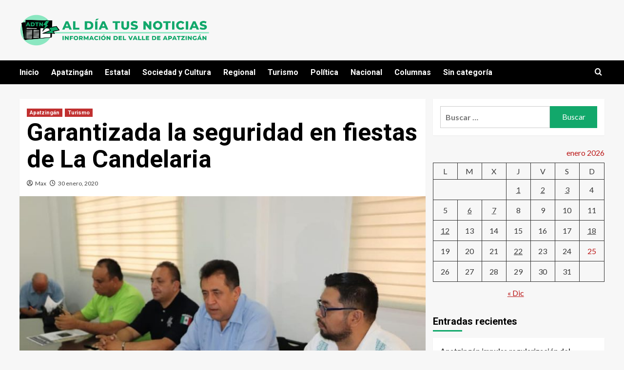

--- FILE ---
content_type: text/html; charset=UTF-8
request_url: https://aldiatusnoticias.com.mx/garantizada-la-seguridad-en-fiestas-de-la-candelaria/
body_size: 92288
content:
<!doctype html>
<html lang="es">

<head>
    <meta charset="UTF-8">
    <meta name="viewport" content="width=device-width, initial-scale=1">
    <link rel="profile" href="http://gmpg.org/xfn/11">
    <title>Garantizada la seguridad en fiestas de La Candelaria &#8211; Al Día Tus Noticias</title>
<meta name='robots' content='max-image-preview:large' />
<link rel='preload' href='https://fonts.googleapis.com/css?family=Source%2BSans%2BPro%3A400%2C700%7CLato%3A400%2C700&#038;subset=latin&#038;display=swap' as='style' onload="this.onload=null;this.rel='stylesheet'" type='text/css' media='all' crossorigin='anonymous'>
<link rel='preconnect' href='https://fonts.googleapis.com' crossorigin='anonymous'>
<link rel='preconnect' href='https://fonts.gstatic.com' crossorigin='anonymous'>
<link rel='dns-prefetch' href='//fonts.googleapis.com' />
<link rel='preconnect' href='https://fonts.googleapis.com' />
<link rel='preconnect' href='https://fonts.gstatic.com' />
<link rel="alternate" type="application/rss+xml" title="Al Día Tus Noticias &raquo; Feed" href="https://aldiatusnoticias.com.mx/feed/" />
<link rel="alternate" type="application/rss+xml" title="Al Día Tus Noticias &raquo; Feed de los comentarios" href="https://aldiatusnoticias.com.mx/comments/feed/" />
<script type="text/javascript">
/* <![CDATA[ */
window._wpemojiSettings = {"baseUrl":"https:\/\/s.w.org\/images\/core\/emoji\/14.0.0\/72x72\/","ext":".png","svgUrl":"https:\/\/s.w.org\/images\/core\/emoji\/14.0.0\/svg\/","svgExt":".svg","source":{"concatemoji":"https:\/\/aldiatusnoticias.com.mx\/wp-includes\/js\/wp-emoji-release.min.js?ver=6.4.7"}};
/*! This file is auto-generated */
!function(i,n){var o,s,e;function c(e){try{var t={supportTests:e,timestamp:(new Date).valueOf()};sessionStorage.setItem(o,JSON.stringify(t))}catch(e){}}function p(e,t,n){e.clearRect(0,0,e.canvas.width,e.canvas.height),e.fillText(t,0,0);var t=new Uint32Array(e.getImageData(0,0,e.canvas.width,e.canvas.height).data),r=(e.clearRect(0,0,e.canvas.width,e.canvas.height),e.fillText(n,0,0),new Uint32Array(e.getImageData(0,0,e.canvas.width,e.canvas.height).data));return t.every(function(e,t){return e===r[t]})}function u(e,t,n){switch(t){case"flag":return n(e,"\ud83c\udff3\ufe0f\u200d\u26a7\ufe0f","\ud83c\udff3\ufe0f\u200b\u26a7\ufe0f")?!1:!n(e,"\ud83c\uddfa\ud83c\uddf3","\ud83c\uddfa\u200b\ud83c\uddf3")&&!n(e,"\ud83c\udff4\udb40\udc67\udb40\udc62\udb40\udc65\udb40\udc6e\udb40\udc67\udb40\udc7f","\ud83c\udff4\u200b\udb40\udc67\u200b\udb40\udc62\u200b\udb40\udc65\u200b\udb40\udc6e\u200b\udb40\udc67\u200b\udb40\udc7f");case"emoji":return!n(e,"\ud83e\udef1\ud83c\udffb\u200d\ud83e\udef2\ud83c\udfff","\ud83e\udef1\ud83c\udffb\u200b\ud83e\udef2\ud83c\udfff")}return!1}function f(e,t,n){var r="undefined"!=typeof WorkerGlobalScope&&self instanceof WorkerGlobalScope?new OffscreenCanvas(300,150):i.createElement("canvas"),a=r.getContext("2d",{willReadFrequently:!0}),o=(a.textBaseline="top",a.font="600 32px Arial",{});return e.forEach(function(e){o[e]=t(a,e,n)}),o}function t(e){var t=i.createElement("script");t.src=e,t.defer=!0,i.head.appendChild(t)}"undefined"!=typeof Promise&&(o="wpEmojiSettingsSupports",s=["flag","emoji"],n.supports={everything:!0,everythingExceptFlag:!0},e=new Promise(function(e){i.addEventListener("DOMContentLoaded",e,{once:!0})}),new Promise(function(t){var n=function(){try{var e=JSON.parse(sessionStorage.getItem(o));if("object"==typeof e&&"number"==typeof e.timestamp&&(new Date).valueOf()<e.timestamp+604800&&"object"==typeof e.supportTests)return e.supportTests}catch(e){}return null}();if(!n){if("undefined"!=typeof Worker&&"undefined"!=typeof OffscreenCanvas&&"undefined"!=typeof URL&&URL.createObjectURL&&"undefined"!=typeof Blob)try{var e="postMessage("+f.toString()+"("+[JSON.stringify(s),u.toString(),p.toString()].join(",")+"));",r=new Blob([e],{type:"text/javascript"}),a=new Worker(URL.createObjectURL(r),{name:"wpTestEmojiSupports"});return void(a.onmessage=function(e){c(n=e.data),a.terminate(),t(n)})}catch(e){}c(n=f(s,u,p))}t(n)}).then(function(e){for(var t in e)n.supports[t]=e[t],n.supports.everything=n.supports.everything&&n.supports[t],"flag"!==t&&(n.supports.everythingExceptFlag=n.supports.everythingExceptFlag&&n.supports[t]);n.supports.everythingExceptFlag=n.supports.everythingExceptFlag&&!n.supports.flag,n.DOMReady=!1,n.readyCallback=function(){n.DOMReady=!0}}).then(function(){return e}).then(function(){var e;n.supports.everything||(n.readyCallback(),(e=n.source||{}).concatemoji?t(e.concatemoji):e.wpemoji&&e.twemoji&&(t(e.twemoji),t(e.wpemoji)))}))}((window,document),window._wpemojiSettings);
/* ]]> */
</script>
<style id='wp-emoji-styles-inline-css' type='text/css'>

	img.wp-smiley, img.emoji {
		display: inline !important;
		border: none !important;
		box-shadow: none !important;
		height: 1em !important;
		width: 1em !important;
		margin: 0 0.07em !important;
		vertical-align: -0.1em !important;
		background: none !important;
		padding: 0 !important;
	}
</style>
<link rel='stylesheet' id='wp-block-library-css' href='https://aldiatusnoticias.com.mx/wp-includes/css/dist/block-library/style.min.css?ver=6.4.7' type='text/css' media='all' />
<style id='wp-block-library-theme-inline-css' type='text/css'>
.wp-block-audio figcaption{color:#555;font-size:13px;text-align:center}.is-dark-theme .wp-block-audio figcaption{color:hsla(0,0%,100%,.65)}.wp-block-audio{margin:0 0 1em}.wp-block-code{border:1px solid #ccc;border-radius:4px;font-family:Menlo,Consolas,monaco,monospace;padding:.8em 1em}.wp-block-embed figcaption{color:#555;font-size:13px;text-align:center}.is-dark-theme .wp-block-embed figcaption{color:hsla(0,0%,100%,.65)}.wp-block-embed{margin:0 0 1em}.blocks-gallery-caption{color:#555;font-size:13px;text-align:center}.is-dark-theme .blocks-gallery-caption{color:hsla(0,0%,100%,.65)}.wp-block-image figcaption{color:#555;font-size:13px;text-align:center}.is-dark-theme .wp-block-image figcaption{color:hsla(0,0%,100%,.65)}.wp-block-image{margin:0 0 1em}.wp-block-pullquote{border-bottom:4px solid;border-top:4px solid;color:currentColor;margin-bottom:1.75em}.wp-block-pullquote cite,.wp-block-pullquote footer,.wp-block-pullquote__citation{color:currentColor;font-size:.8125em;font-style:normal;text-transform:uppercase}.wp-block-quote{border-left:.25em solid;margin:0 0 1.75em;padding-left:1em}.wp-block-quote cite,.wp-block-quote footer{color:currentColor;font-size:.8125em;font-style:normal;position:relative}.wp-block-quote.has-text-align-right{border-left:none;border-right:.25em solid;padding-left:0;padding-right:1em}.wp-block-quote.has-text-align-center{border:none;padding-left:0}.wp-block-quote.is-large,.wp-block-quote.is-style-large,.wp-block-quote.is-style-plain{border:none}.wp-block-search .wp-block-search__label{font-weight:700}.wp-block-search__button{border:1px solid #ccc;padding:.375em .625em}:where(.wp-block-group.has-background){padding:1.25em 2.375em}.wp-block-separator.has-css-opacity{opacity:.4}.wp-block-separator{border:none;border-bottom:2px solid;margin-left:auto;margin-right:auto}.wp-block-separator.has-alpha-channel-opacity{opacity:1}.wp-block-separator:not(.is-style-wide):not(.is-style-dots){width:100px}.wp-block-separator.has-background:not(.is-style-dots){border-bottom:none;height:1px}.wp-block-separator.has-background:not(.is-style-wide):not(.is-style-dots){height:2px}.wp-block-table{margin:0 0 1em}.wp-block-table td,.wp-block-table th{word-break:normal}.wp-block-table figcaption{color:#555;font-size:13px;text-align:center}.is-dark-theme .wp-block-table figcaption{color:hsla(0,0%,100%,.65)}.wp-block-video figcaption{color:#555;font-size:13px;text-align:center}.is-dark-theme .wp-block-video figcaption{color:hsla(0,0%,100%,.65)}.wp-block-video{margin:0 0 1em}.wp-block-template-part.has-background{margin-bottom:0;margin-top:0;padding:1.25em 2.375em}
</style>
<style id='global-styles-inline-css' type='text/css'>
body{--wp--preset--color--black: #000000;--wp--preset--color--cyan-bluish-gray: #abb8c3;--wp--preset--color--white: #ffffff;--wp--preset--color--pale-pink: #f78da7;--wp--preset--color--vivid-red: #cf2e2e;--wp--preset--color--luminous-vivid-orange: #ff6900;--wp--preset--color--luminous-vivid-amber: #fcb900;--wp--preset--color--light-green-cyan: #7bdcb5;--wp--preset--color--vivid-green-cyan: #00d084;--wp--preset--color--pale-cyan-blue: #8ed1fc;--wp--preset--color--vivid-cyan-blue: #0693e3;--wp--preset--color--vivid-purple: #9b51e0;--wp--preset--gradient--vivid-cyan-blue-to-vivid-purple: linear-gradient(135deg,rgba(6,147,227,1) 0%,rgb(155,81,224) 100%);--wp--preset--gradient--light-green-cyan-to-vivid-green-cyan: linear-gradient(135deg,rgb(122,220,180) 0%,rgb(0,208,130) 100%);--wp--preset--gradient--luminous-vivid-amber-to-luminous-vivid-orange: linear-gradient(135deg,rgba(252,185,0,1) 0%,rgba(255,105,0,1) 100%);--wp--preset--gradient--luminous-vivid-orange-to-vivid-red: linear-gradient(135deg,rgba(255,105,0,1) 0%,rgb(207,46,46) 100%);--wp--preset--gradient--very-light-gray-to-cyan-bluish-gray: linear-gradient(135deg,rgb(238,238,238) 0%,rgb(169,184,195) 100%);--wp--preset--gradient--cool-to-warm-spectrum: linear-gradient(135deg,rgb(74,234,220) 0%,rgb(151,120,209) 20%,rgb(207,42,186) 40%,rgb(238,44,130) 60%,rgb(251,105,98) 80%,rgb(254,248,76) 100%);--wp--preset--gradient--blush-light-purple: linear-gradient(135deg,rgb(255,206,236) 0%,rgb(152,150,240) 100%);--wp--preset--gradient--blush-bordeaux: linear-gradient(135deg,rgb(254,205,165) 0%,rgb(254,45,45) 50%,rgb(107,0,62) 100%);--wp--preset--gradient--luminous-dusk: linear-gradient(135deg,rgb(255,203,112) 0%,rgb(199,81,192) 50%,rgb(65,88,208) 100%);--wp--preset--gradient--pale-ocean: linear-gradient(135deg,rgb(255,245,203) 0%,rgb(182,227,212) 50%,rgb(51,167,181) 100%);--wp--preset--gradient--electric-grass: linear-gradient(135deg,rgb(202,248,128) 0%,rgb(113,206,126) 100%);--wp--preset--gradient--midnight: linear-gradient(135deg,rgb(2,3,129) 0%,rgb(40,116,252) 100%);--wp--preset--font-size--small: 13px;--wp--preset--font-size--medium: 20px;--wp--preset--font-size--large: 36px;--wp--preset--font-size--x-large: 42px;--wp--preset--spacing--20: 0.44rem;--wp--preset--spacing--30: 0.67rem;--wp--preset--spacing--40: 1rem;--wp--preset--spacing--50: 1.5rem;--wp--preset--spacing--60: 2.25rem;--wp--preset--spacing--70: 3.38rem;--wp--preset--spacing--80: 5.06rem;--wp--preset--shadow--natural: 6px 6px 9px rgba(0, 0, 0, 0.2);--wp--preset--shadow--deep: 12px 12px 50px rgba(0, 0, 0, 0.4);--wp--preset--shadow--sharp: 6px 6px 0px rgba(0, 0, 0, 0.2);--wp--preset--shadow--outlined: 6px 6px 0px -3px rgba(255, 255, 255, 1), 6px 6px rgba(0, 0, 0, 1);--wp--preset--shadow--crisp: 6px 6px 0px rgba(0, 0, 0, 1);}body { margin: 0;--wp--style--global--content-size: 740px;--wp--style--global--wide-size: 1200px; }.wp-site-blocks > .alignleft { float: left; margin-right: 2em; }.wp-site-blocks > .alignright { float: right; margin-left: 2em; }.wp-site-blocks > .aligncenter { justify-content: center; margin-left: auto; margin-right: auto; }:where(.wp-site-blocks) > * { margin-block-start: 24px; margin-block-end: 0; }:where(.wp-site-blocks) > :first-child:first-child { margin-block-start: 0; }:where(.wp-site-blocks) > :last-child:last-child { margin-block-end: 0; }body { --wp--style--block-gap: 24px; }:where(body .is-layout-flow)  > :first-child:first-child{margin-block-start: 0;}:where(body .is-layout-flow)  > :last-child:last-child{margin-block-end: 0;}:where(body .is-layout-flow)  > *{margin-block-start: 24px;margin-block-end: 0;}:where(body .is-layout-constrained)  > :first-child:first-child{margin-block-start: 0;}:where(body .is-layout-constrained)  > :last-child:last-child{margin-block-end: 0;}:where(body .is-layout-constrained)  > *{margin-block-start: 24px;margin-block-end: 0;}:where(body .is-layout-flex) {gap: 24px;}:where(body .is-layout-grid) {gap: 24px;}body .is-layout-flow > .alignleft{float: left;margin-inline-start: 0;margin-inline-end: 2em;}body .is-layout-flow > .alignright{float: right;margin-inline-start: 2em;margin-inline-end: 0;}body .is-layout-flow > .aligncenter{margin-left: auto !important;margin-right: auto !important;}body .is-layout-constrained > .alignleft{float: left;margin-inline-start: 0;margin-inline-end: 2em;}body .is-layout-constrained > .alignright{float: right;margin-inline-start: 2em;margin-inline-end: 0;}body .is-layout-constrained > .aligncenter{margin-left: auto !important;margin-right: auto !important;}body .is-layout-constrained > :where(:not(.alignleft):not(.alignright):not(.alignfull)){max-width: var(--wp--style--global--content-size);margin-left: auto !important;margin-right: auto !important;}body .is-layout-constrained > .alignwide{max-width: var(--wp--style--global--wide-size);}body .is-layout-flex{display: flex;}body .is-layout-flex{flex-wrap: wrap;align-items: center;}body .is-layout-flex > *{margin: 0;}body .is-layout-grid{display: grid;}body .is-layout-grid > *{margin: 0;}body{padding-top: 0px;padding-right: 0px;padding-bottom: 0px;padding-left: 0px;}a:where(:not(.wp-element-button)){text-decoration: none;}.wp-element-button, .wp-block-button__link{background-color: #32373c;border-width: 0;color: #fff;font-family: inherit;font-size: inherit;line-height: inherit;padding: calc(0.667em + 2px) calc(1.333em + 2px);text-decoration: none;}.has-black-color{color: var(--wp--preset--color--black) !important;}.has-cyan-bluish-gray-color{color: var(--wp--preset--color--cyan-bluish-gray) !important;}.has-white-color{color: var(--wp--preset--color--white) !important;}.has-pale-pink-color{color: var(--wp--preset--color--pale-pink) !important;}.has-vivid-red-color{color: var(--wp--preset--color--vivid-red) !important;}.has-luminous-vivid-orange-color{color: var(--wp--preset--color--luminous-vivid-orange) !important;}.has-luminous-vivid-amber-color{color: var(--wp--preset--color--luminous-vivid-amber) !important;}.has-light-green-cyan-color{color: var(--wp--preset--color--light-green-cyan) !important;}.has-vivid-green-cyan-color{color: var(--wp--preset--color--vivid-green-cyan) !important;}.has-pale-cyan-blue-color{color: var(--wp--preset--color--pale-cyan-blue) !important;}.has-vivid-cyan-blue-color{color: var(--wp--preset--color--vivid-cyan-blue) !important;}.has-vivid-purple-color{color: var(--wp--preset--color--vivid-purple) !important;}.has-black-background-color{background-color: var(--wp--preset--color--black) !important;}.has-cyan-bluish-gray-background-color{background-color: var(--wp--preset--color--cyan-bluish-gray) !important;}.has-white-background-color{background-color: var(--wp--preset--color--white) !important;}.has-pale-pink-background-color{background-color: var(--wp--preset--color--pale-pink) !important;}.has-vivid-red-background-color{background-color: var(--wp--preset--color--vivid-red) !important;}.has-luminous-vivid-orange-background-color{background-color: var(--wp--preset--color--luminous-vivid-orange) !important;}.has-luminous-vivid-amber-background-color{background-color: var(--wp--preset--color--luminous-vivid-amber) !important;}.has-light-green-cyan-background-color{background-color: var(--wp--preset--color--light-green-cyan) !important;}.has-vivid-green-cyan-background-color{background-color: var(--wp--preset--color--vivid-green-cyan) !important;}.has-pale-cyan-blue-background-color{background-color: var(--wp--preset--color--pale-cyan-blue) !important;}.has-vivid-cyan-blue-background-color{background-color: var(--wp--preset--color--vivid-cyan-blue) !important;}.has-vivid-purple-background-color{background-color: var(--wp--preset--color--vivid-purple) !important;}.has-black-border-color{border-color: var(--wp--preset--color--black) !important;}.has-cyan-bluish-gray-border-color{border-color: var(--wp--preset--color--cyan-bluish-gray) !important;}.has-white-border-color{border-color: var(--wp--preset--color--white) !important;}.has-pale-pink-border-color{border-color: var(--wp--preset--color--pale-pink) !important;}.has-vivid-red-border-color{border-color: var(--wp--preset--color--vivid-red) !important;}.has-luminous-vivid-orange-border-color{border-color: var(--wp--preset--color--luminous-vivid-orange) !important;}.has-luminous-vivid-amber-border-color{border-color: var(--wp--preset--color--luminous-vivid-amber) !important;}.has-light-green-cyan-border-color{border-color: var(--wp--preset--color--light-green-cyan) !important;}.has-vivid-green-cyan-border-color{border-color: var(--wp--preset--color--vivid-green-cyan) !important;}.has-pale-cyan-blue-border-color{border-color: var(--wp--preset--color--pale-cyan-blue) !important;}.has-vivid-cyan-blue-border-color{border-color: var(--wp--preset--color--vivid-cyan-blue) !important;}.has-vivid-purple-border-color{border-color: var(--wp--preset--color--vivid-purple) !important;}.has-vivid-cyan-blue-to-vivid-purple-gradient-background{background: var(--wp--preset--gradient--vivid-cyan-blue-to-vivid-purple) !important;}.has-light-green-cyan-to-vivid-green-cyan-gradient-background{background: var(--wp--preset--gradient--light-green-cyan-to-vivid-green-cyan) !important;}.has-luminous-vivid-amber-to-luminous-vivid-orange-gradient-background{background: var(--wp--preset--gradient--luminous-vivid-amber-to-luminous-vivid-orange) !important;}.has-luminous-vivid-orange-to-vivid-red-gradient-background{background: var(--wp--preset--gradient--luminous-vivid-orange-to-vivid-red) !important;}.has-very-light-gray-to-cyan-bluish-gray-gradient-background{background: var(--wp--preset--gradient--very-light-gray-to-cyan-bluish-gray) !important;}.has-cool-to-warm-spectrum-gradient-background{background: var(--wp--preset--gradient--cool-to-warm-spectrum) !important;}.has-blush-light-purple-gradient-background{background: var(--wp--preset--gradient--blush-light-purple) !important;}.has-blush-bordeaux-gradient-background{background: var(--wp--preset--gradient--blush-bordeaux) !important;}.has-luminous-dusk-gradient-background{background: var(--wp--preset--gradient--luminous-dusk) !important;}.has-pale-ocean-gradient-background{background: var(--wp--preset--gradient--pale-ocean) !important;}.has-electric-grass-gradient-background{background: var(--wp--preset--gradient--electric-grass) !important;}.has-midnight-gradient-background{background: var(--wp--preset--gradient--midnight) !important;}.has-small-font-size{font-size: var(--wp--preset--font-size--small) !important;}.has-medium-font-size{font-size: var(--wp--preset--font-size--medium) !important;}.has-large-font-size{font-size: var(--wp--preset--font-size--large) !important;}.has-x-large-font-size{font-size: var(--wp--preset--font-size--x-large) !important;}
.wp-block-navigation a:where(:not(.wp-element-button)){color: inherit;}
.wp-block-pullquote{font-size: 1.5em;line-height: 1.6;}
</style>
<link rel='stylesheet' id='newsment-google-fonts-css' href='https://fonts.googleapis.com/css?family=Roboto:100,300,400,500,700' type='text/css' media='all' />
<link rel='stylesheet' id='bootstrap-css' href='https://aldiatusnoticias.com.mx/wp-content/themes/covernews/assets/bootstrap/css/bootstrap.min.css?ver=6.4.7' type='text/css' media='all' />
<link rel='stylesheet' id='covernews-style-css' href='https://aldiatusnoticias.com.mx/wp-content/themes/covernews/style.css?ver=6.4.7' type='text/css' media='all' />
<link rel='stylesheet' id='newsment-css' href='https://aldiatusnoticias.com.mx/wp-content/themes/newsment/style.css?ver=1.1.1' type='text/css' media='all' />
<link rel='stylesheet' id='covernews-google-fonts-css' href='https://fonts.googleapis.com/css?family=Source%2BSans%2BPro%3A400%2C700%7CLato%3A400%2C700&#038;subset=latin&#038;display=swap' type='text/css' media='all' />
<link rel='stylesheet' id='covernews-icons-css' href='https://aldiatusnoticias.com.mx/wp-content/themes/covernews/assets/icons/style.css?ver=6.4.7' type='text/css' media='all' />
<link rel='stylesheet' id='heateor_sss_frontend_css-css' href='https://aldiatusnoticias.com.mx/wp-content/plugins/sassy-social-share/public/css/sassy-social-share-public.css?ver=3.3.69' type='text/css' media='all' />
<style id='heateor_sss_frontend_css-inline-css' type='text/css'>
.heateor_sss_button_instagram span.heateor_sss_svg,a.heateor_sss_instagram span.heateor_sss_svg{background:radial-gradient(circle at 30% 107%,#fdf497 0,#fdf497 5%,#fd5949 45%,#d6249f 60%,#285aeb 90%)}.heateor_sss_horizontal_sharing .heateor_sss_svg,.heateor_sss_standard_follow_icons_container .heateor_sss_svg{color:#fff;border-width:0px;border-style:solid;border-color:transparent}.heateor_sss_horizontal_sharing .heateorSssTCBackground{color:#666}.heateor_sss_horizontal_sharing span.heateor_sss_svg:hover,.heateor_sss_standard_follow_icons_container span.heateor_sss_svg:hover{border-color:transparent;}.heateor_sss_vertical_sharing span.heateor_sss_svg,.heateor_sss_floating_follow_icons_container span.heateor_sss_svg{color:#fff;border-width:0px;border-style:solid;border-color:transparent;}.heateor_sss_vertical_sharing .heateorSssTCBackground{color:#666;}.heateor_sss_vertical_sharing span.heateor_sss_svg:hover,.heateor_sss_floating_follow_icons_container span.heateor_sss_svg:hover{border-color:transparent;}@media screen and (max-width:783px) {.heateor_sss_vertical_sharing{display:none!important}}
</style>
<script type="text/javascript" src="https://aldiatusnoticias.com.mx/wp-includes/js/jquery/jquery.min.js?ver=3.7.1" id="jquery-core-js"></script>
<script type="text/javascript" src="https://aldiatusnoticias.com.mx/wp-includes/js/jquery/jquery-migrate.min.js?ver=3.4.1" id="jquery-migrate-js"></script>
<link rel="https://api.w.org/" href="https://aldiatusnoticias.com.mx/wp-json/" /><link rel="alternate" type="application/json" href="https://aldiatusnoticias.com.mx/wp-json/wp/v2/posts/12354" /><link rel="EditURI" type="application/rsd+xml" title="RSD" href="https://aldiatusnoticias.com.mx/xmlrpc.php?rsd" />
<meta name="generator" content="WordPress 6.4.7" />
<link rel="canonical" href="https://aldiatusnoticias.com.mx/garantizada-la-seguridad-en-fiestas-de-la-candelaria/" />
<link rel='shortlink' href='https://aldiatusnoticias.com.mx/?p=12354' />
<link rel="alternate" type="application/json+oembed" href="https://aldiatusnoticias.com.mx/wp-json/oembed/1.0/embed?url=https%3A%2F%2Faldiatusnoticias.com.mx%2Fgarantizada-la-seguridad-en-fiestas-de-la-candelaria%2F" />
<link rel="alternate" type="text/xml+oembed" href="https://aldiatusnoticias.com.mx/wp-json/oembed/1.0/embed?url=https%3A%2F%2Faldiatusnoticias.com.mx%2Fgarantizada-la-seguridad-en-fiestas-de-la-candelaria%2F&#038;format=xml" />
<style type="text/css">.recentcomments a{display:inline !important;padding:0 !important;margin:0 !important;}</style>        <style type="text/css">
                        .site-title,
            .site-description {
                position: absolute;
                clip: rect(1px, 1px, 1px, 1px);
                display: none;
            }

                    .elementor-template-full-width .elementor-section.elementor-section-full_width > .elementor-container,
        .elementor-template-full-width .elementor-section.elementor-section-boxed > .elementor-container{
            max-width: 1200px;
        }
        @media (min-width: 1600px){
            .elementor-template-full-width .elementor-section.elementor-section-full_width > .elementor-container,
            .elementor-template-full-width .elementor-section.elementor-section-boxed > .elementor-container{
                max-width: 1600px;
            }
        }
        
        .align-content-left .elementor-section-stretched,
        .align-content-right .elementor-section-stretched {
            max-width: 100%;
            left: 0 !important;
        }


        </style>
        </head>

<body class="post-template-default single single-post postid-12354 single-format-standard wp-custom-logo wp-embed-responsive default-content-layout scrollup-sticky-header aft-sticky-header aft-sticky-sidebar default aft-container-default aft-main-banner-slider-editors-picks-trending single-content-mode-default header-image-default align-content-left aft-and">
    
            <div id="af-preloader">
            <div id="loader-wrapper">
                <div id="loader"></div>
            </div>
        </div>
    
    <div id="page" class="site">
        <a class="skip-link screen-reader-text" href="#content">Saltar al contenido</a>

        <div class="header-layout-1">
        <header id="masthead" class="site-header">
                <div class="masthead-banner " data-background="">
            <div class="container">
                <div class="row">
                    <div class="col-md-4">
                        <div class="site-branding">
                            <a href="https://aldiatusnoticias.com.mx/" class="custom-logo-link" rel="home"><img width="18153" height="2968" src="https://aldiatusnoticias.com.mx/wp-content/uploads/2022/12/al-dia-tus-noticias-logo.png" class="custom-logo" alt="Al Día Tus Noticias" decoding="async" fetchpriority="high" srcset="https://aldiatusnoticias.com.mx/wp-content/uploads/2022/12/al-dia-tus-noticias-logo.png 18153w, https://aldiatusnoticias.com.mx/wp-content/uploads/2022/12/al-dia-tus-noticias-logo-300x49.png 300w, https://aldiatusnoticias.com.mx/wp-content/uploads/2022/12/al-dia-tus-noticias-logo-800x131.png 800w, https://aldiatusnoticias.com.mx/wp-content/uploads/2022/12/al-dia-tus-noticias-logo-768x126.png 768w, https://aldiatusnoticias.com.mx/wp-content/uploads/2022/12/al-dia-tus-noticias-logo-1536x251.png 1536w, https://aldiatusnoticias.com.mx/wp-content/uploads/2022/12/al-dia-tus-noticias-logo-2048x335.png 2048w, https://aldiatusnoticias.com.mx/wp-content/uploads/2022/12/al-dia-tus-noticias-logo-1024x167.png 1024w" sizes="(max-width: 18153px) 100vw, 18153px" /></a>                                <p class="site-title font-family-1">
                                    <a href="https://aldiatusnoticias.com.mx/" rel="home">Al Día Tus Noticias</a>
                                </p>
                            
                                                            <p class="site-description">Información del Valle de Apatzingán.</p>
                                                    </div>
                    </div>
                    <div class="col-md-8">
                                            </div>
                </div>
            </div>
        </div>
        <nav id="site-navigation" class="main-navigation">
            <div class="container">
                <div class="row">
                    <div class="kol-12">
                        <div class="navigation-container">

                            <div class="main-navigation-container-items-wrapper">

                                <span class="toggle-menu" aria-controls="primary-menu" aria-expanded="false">
                                    <a href="javascript:void(0)" class="aft-void-menu">
                                        <span class="screen-reader-text">Menú primario</span>
                                        <i class="ham"></i>
                                    </a>
                                </span>
                                <span class="af-mobile-site-title-wrap">
                                    <a href="https://aldiatusnoticias.com.mx/" class="custom-logo-link" rel="home"><img width="18153" height="2968" src="https://aldiatusnoticias.com.mx/wp-content/uploads/2022/12/al-dia-tus-noticias-logo.png" class="custom-logo" alt="Al Día Tus Noticias" decoding="async" srcset="https://aldiatusnoticias.com.mx/wp-content/uploads/2022/12/al-dia-tus-noticias-logo.png 18153w, https://aldiatusnoticias.com.mx/wp-content/uploads/2022/12/al-dia-tus-noticias-logo-300x49.png 300w, https://aldiatusnoticias.com.mx/wp-content/uploads/2022/12/al-dia-tus-noticias-logo-800x131.png 800w, https://aldiatusnoticias.com.mx/wp-content/uploads/2022/12/al-dia-tus-noticias-logo-768x126.png 768w, https://aldiatusnoticias.com.mx/wp-content/uploads/2022/12/al-dia-tus-noticias-logo-1536x251.png 1536w, https://aldiatusnoticias.com.mx/wp-content/uploads/2022/12/al-dia-tus-noticias-logo-2048x335.png 2048w, https://aldiatusnoticias.com.mx/wp-content/uploads/2022/12/al-dia-tus-noticias-logo-1024x167.png 1024w" sizes="(max-width: 18153px) 100vw, 18153px" /></a>                                    <p class="site-title font-family-1">
                                        <a href="https://aldiatusnoticias.com.mx/" rel="home">Al Día Tus Noticias</a>
                                    </p>
                                </span>
                                <div class="menu main-menu"><ul id="primary-menu" class="menu"><li id="menu-item-20707" class="menu-item menu-item-type-custom menu-item-object-custom menu-item-home menu-item-20707"><a href="http://aldiatusnoticias.com.mx">Inicio</a></li>
<li id="menu-item-20690" class="menu-item menu-item-type-taxonomy menu-item-object-category current-post-ancestor current-menu-parent current-post-parent menu-item-20690"><a href="https://aldiatusnoticias.com.mx/category/apatzingan/">Apatzingán</a></li>
<li id="menu-item-20691" class="menu-item menu-item-type-taxonomy menu-item-object-category menu-item-20691"><a href="https://aldiatusnoticias.com.mx/category/estatal/">Estatal</a></li>
<li id="menu-item-20692" class="menu-item menu-item-type-taxonomy menu-item-object-category menu-item-20692"><a href="https://aldiatusnoticias.com.mx/category/sociedad-y-cultura/">Sociedad y Cultura</a></li>
<li id="menu-item-20693" class="menu-item menu-item-type-taxonomy menu-item-object-category menu-item-20693"><a href="https://aldiatusnoticias.com.mx/category/regional/">Regional</a></li>
<li id="menu-item-20695" class="menu-item menu-item-type-taxonomy menu-item-object-category current-post-ancestor current-menu-parent current-post-parent menu-item-20695"><a href="https://aldiatusnoticias.com.mx/category/turismo/">Turismo</a></li>
<li id="menu-item-20696" class="menu-item menu-item-type-taxonomy menu-item-object-category menu-item-20696"><a href="https://aldiatusnoticias.com.mx/category/politica/">Política</a></li>
<li id="menu-item-20698" class="menu-item menu-item-type-taxonomy menu-item-object-category menu-item-20698"><a href="https://aldiatusnoticias.com.mx/category/noticia-nacional/">Nacional</a></li>
<li id="menu-item-20694" class="menu-item menu-item-type-taxonomy menu-item-object-category menu-item-20694"><a href="https://aldiatusnoticias.com.mx/category/columnas/">Columnas</a></li>
<li id="menu-item-20699" class="menu-item menu-item-type-taxonomy menu-item-object-category menu-item-20699"><a href="https://aldiatusnoticias.com.mx/category/sin-categoria/">Sin categoría</a></li>
</ul></div>                            </div>
                            <div class="cart-search">

                                <div class="af-search-wrap">
                                    <div class="search-overlay">
                                        <a href="#" title="Search" class="search-icon">
                                            <i class="fa fa-search"></i>
                                        </a>
                                        <div class="af-search-form">
                                            <form role="search" method="get" class="search-form" action="https://aldiatusnoticias.com.mx/">
				<label>
					<span class="screen-reader-text">Buscar:</span>
					<input type="search" class="search-field" placeholder="Buscar &hellip;" value="" name="s" />
				</label>
				<input type="submit" class="search-submit" value="Buscar" />
			</form>                                        </div>
                                    </div>
                                </div>
                            </div>


                        </div>
                    </div>
                </div>
            </div>
        </nav>
    </header>
</div>

        
            <div id="content" class="container">
                                <div class="section-block-upper row">
                <div id="primary" class="content-area">
                    <main id="main" class="site-main">

                                                    <article id="post-12354" class="af-single-article post-12354 post type-post status-publish format-standard has-post-thumbnail hentry category-apatzingan category-turismo">
                                <div class="entry-content-wrap">
                                    <header class="entry-header">

    <div class="header-details-wrapper">
        <div class="entry-header-details">
                            <div class="figure-categories figure-categories-bg">
                                        <ul class="cat-links"><li class="meta-category">
                             <a class="covernews-categories category-color-1" href="https://aldiatusnoticias.com.mx/category/apatzingan/" alt="Ver todas las publicaciones en Apatzingán"> 
                                 Apatzingán
                             </a>
                        </li><li class="meta-category">
                             <a class="covernews-categories category-color-1" href="https://aldiatusnoticias.com.mx/category/turismo/" alt="Ver todas las publicaciones en Turismo"> 
                                 Turismo
                             </a>
                        </li></ul>                </div>
                        <h1 class="entry-title">Garantizada la seguridad en fiestas de La Candelaria</h1>
            
                
        <span class="author-links">
           
                            
                <span class="item-metadata posts-author">
                <i class="far fa-user-circle"></i>
                                <a href="https://aldiatusnoticias.com.mx/author/max/">
                    Max                </a>
                       </span>
                         <span class="item-metadata posts-date">
    <i class="far fa-clock"></i>
    <a href="https://aldiatusnoticias.com.mx/2020/01/"> 
        30 enero, 2020        </a>
</span>
                </span>
                        

                    </div>
    </div>

        <div class="aft-post-thumbnail-wrapper">    
                    <div class="post-thumbnail full-width-image">
                    <img width="640" height="426" src="https://aldiatusnoticias.com.mx/wp-content/uploads/2020/01/83809299_2836639773041145_6184630284923699200_n-800x533.jpg" class="attachment-large size-large wp-post-image" alt="" decoding="async" srcset="https://aldiatusnoticias.com.mx/wp-content/uploads/2020/01/83809299_2836639773041145_6184630284923699200_n-800x533.jpg 800w, https://aldiatusnoticias.com.mx/wp-content/uploads/2020/01/83809299_2836639773041145_6184630284923699200_n-300x200.jpg 300w, https://aldiatusnoticias.com.mx/wp-content/uploads/2020/01/83809299_2836639773041145_6184630284923699200_n-768x512.jpg 768w, https://aldiatusnoticias.com.mx/wp-content/uploads/2020/01/83809299_2836639773041145_6184630284923699200_n.jpg 960w" sizes="(max-width: 640px) 100vw, 640px" />                </div>
            
                </div>
    </header><!-- .entry-header -->                                    

    <div class="entry-content">
        <div class='heateorSssClear'></div><div  class='heateor_sss_sharing_container heateor_sss_horizontal_sharing' data-heateor-sss-href='https://aldiatusnoticias.com.mx/garantizada-la-seguridad-en-fiestas-de-la-candelaria/'><div class='heateor_sss_sharing_title' style="font-weight:bold" >Compartir</div><div class="heateor_sss_sharing_ul"><a aria-label="Facebook" class="heateor_sss_facebook" href="https://www.facebook.com/sharer/sharer.php?u=https%3A%2F%2Faldiatusnoticias.com.mx%2Fgarantizada-la-seguridad-en-fiestas-de-la-candelaria%2F" title="Facebook" rel="nofollow noopener" target="_blank" style="font-size:32px!important;box-shadow:none;display:inline-block;vertical-align:middle"><span class="heateor_sss_svg" style="background-color:#0765FE;width:30px;height:30px;border-radius:999px;display:inline-block;opacity:1;float:left;font-size:32px;box-shadow:none;display:inline-block;font-size:16px;padding:0 4px;vertical-align:middle;background-repeat:repeat;overflow:hidden;padding:0;cursor:pointer;box-sizing:content-box"><svg style="display:block;border-radius:999px;" focusable="false" aria-hidden="true" xmlns="http://www.w3.org/2000/svg" width="100%" height="100%" viewBox="0 0 32 32"><path fill="#fff" d="M28 16c0-6.627-5.373-12-12-12S4 9.373 4 16c0 5.628 3.875 10.35 9.101 11.647v-7.98h-2.474V16H13.1v-1.58c0-4.085 1.849-5.978 5.859-5.978.76 0 2.072.15 2.608.298v3.325c-.283-.03-.775-.045-1.386-.045-1.967 0-2.728.745-2.728 2.683V16h3.92l-.673 3.667h-3.247v8.245C23.395 27.195 28 22.135 28 16Z"></path></svg></span></a><a aria-label="X" class="heateor_sss_button_x" href="https://twitter.com/intent/tweet?text=Garantizada%20la%20seguridad%20en%20fiestas%20de%20La%20Candelaria&url=https%3A%2F%2Faldiatusnoticias.com.mx%2Fgarantizada-la-seguridad-en-fiestas-de-la-candelaria%2F" title="X" rel="nofollow noopener" target="_blank" style="font-size:32px!important;box-shadow:none;display:inline-block;vertical-align:middle"><span class="heateor_sss_svg heateor_sss_s__default heateor_sss_s_x" style="background-color:#2a2a2a;width:30px;height:30px;border-radius:999px;display:inline-block;opacity:1;float:left;font-size:32px;box-shadow:none;display:inline-block;font-size:16px;padding:0 4px;vertical-align:middle;background-repeat:repeat;overflow:hidden;padding:0;cursor:pointer;box-sizing:content-box"><svg width="100%" height="100%" style="display:block;border-radius:999px;" focusable="false" aria-hidden="true" xmlns="http://www.w3.org/2000/svg" viewBox="0 0 32 32"><path fill="#fff" d="M21.751 7h3.067l-6.7 7.658L26 25.078h-6.172l-4.833-6.32-5.531 6.32h-3.07l7.167-8.19L6 7h6.328l4.37 5.777L21.75 7Zm-1.076 16.242h1.7L11.404 8.74H9.58l11.094 14.503Z"></path></svg></span></a><a aria-label="Reddit" class="heateor_sss_button_reddit" href="http://reddit.com/submit?url=https%3A%2F%2Faldiatusnoticias.com.mx%2Fgarantizada-la-seguridad-en-fiestas-de-la-candelaria%2F&title=Garantizada%20la%20seguridad%20en%20fiestas%20de%20La%20Candelaria" title="Reddit" rel="nofollow noopener" target="_blank" style="font-size:32px!important;box-shadow:none;display:inline-block;vertical-align:middle"><span class="heateor_sss_svg heateor_sss_s__default heateor_sss_s_reddit" style="background-color:#ff5700;width:30px;height:30px;border-radius:999px;display:inline-block;opacity:1;float:left;font-size:32px;box-shadow:none;display:inline-block;font-size:16px;padding:0 4px;vertical-align:middle;background-repeat:repeat;overflow:hidden;padding:0;cursor:pointer;box-sizing:content-box"><svg style="display:block;border-radius:999px;" focusable="false" aria-hidden="true" xmlns="http://www.w3.org/2000/svg" width="100%" height="100%" viewBox="-3.5 -3.5 39 39"><path d="M28.543 15.774a2.953 2.953 0 0 0-2.951-2.949 2.882 2.882 0 0 0-1.9.713 14.075 14.075 0 0 0-6.85-2.044l1.38-4.349 3.768.884a2.452 2.452 0 1 0 .24-1.176l-4.274-1a.6.6 0 0 0-.709.4l-1.659 5.224a14.314 14.314 0 0 0-7.316 2.029 2.908 2.908 0 0 0-1.872-.681 2.942 2.942 0 0 0-1.618 5.4 5.109 5.109 0 0 0-.062.765c0 4.158 5.037 7.541 11.229 7.541s11.22-3.383 11.22-7.541a5.2 5.2 0 0 0-.053-.706 2.963 2.963 0 0 0 1.427-2.51zm-18.008 1.88a1.753 1.753 0 0 1 1.73-1.74 1.73 1.73 0 0 1 1.709 1.74 1.709 1.709 0 0 1-1.709 1.711 1.733 1.733 0 0 1-1.73-1.711zm9.565 4.968a5.573 5.573 0 0 1-4.081 1.272h-.032a5.576 5.576 0 0 1-4.087-1.272.6.6 0 0 1 .844-.854 4.5 4.5 0 0 0 3.238.927h.032a4.5 4.5 0 0 0 3.237-.927.6.6 0 1 1 .844.854zm-.331-3.256a1.726 1.726 0 1 1 1.709-1.712 1.717 1.717 0 0 1-1.712 1.712z" fill="#fff"/></svg></span></a><a aria-label="Linkedin" class="heateor_sss_button_linkedin" href="https://www.linkedin.com/sharing/share-offsite/?url=https%3A%2F%2Faldiatusnoticias.com.mx%2Fgarantizada-la-seguridad-en-fiestas-de-la-candelaria%2F" title="Linkedin" rel="nofollow noopener" target="_blank" style="font-size:32px!important;box-shadow:none;display:inline-block;vertical-align:middle"><span class="heateor_sss_svg heateor_sss_s__default heateor_sss_s_linkedin" style="background-color:#0077b5;width:30px;height:30px;border-radius:999px;display:inline-block;opacity:1;float:left;font-size:32px;box-shadow:none;display:inline-block;font-size:16px;padding:0 4px;vertical-align:middle;background-repeat:repeat;overflow:hidden;padding:0;cursor:pointer;box-sizing:content-box"><svg style="display:block;border-radius:999px;" focusable="false" aria-hidden="true" xmlns="http://www.w3.org/2000/svg" width="100%" height="100%" viewBox="0 0 32 32"><path d="M6.227 12.61h4.19v13.48h-4.19V12.61zm2.095-6.7a2.43 2.43 0 0 1 0 4.86c-1.344 0-2.428-1.09-2.428-2.43s1.084-2.43 2.428-2.43m4.72 6.7h4.02v1.84h.058c.56-1.058 1.927-2.176 3.965-2.176 4.238 0 5.02 2.792 5.02 6.42v7.395h-4.183v-6.56c0-1.564-.03-3.574-2.178-3.574-2.18 0-2.514 1.7-2.514 3.46v6.668h-4.187V12.61z" fill="#fff"></path></svg></span></a><a aria-label="Pinterest" class="heateor_sss_button_pinterest" href="https://aldiatusnoticias.com.mx/garantizada-la-seguridad-en-fiestas-de-la-candelaria/" onclick="event.preventDefault();javascript:void( (function() {var e=document.createElement('script' );e.setAttribute('type','text/javascript' );e.setAttribute('charset','UTF-8' );e.setAttribute('src','//assets.pinterest.com/js/pinmarklet.js?r='+Math.random()*99999999);document.body.appendChild(e)})());" title="Pinterest" rel="noopener" style="font-size:32px!important;box-shadow:none;display:inline-block;vertical-align:middle"><span class="heateor_sss_svg heateor_sss_s__default heateor_sss_s_pinterest" style="background-color:#cc2329;width:30px;height:30px;border-radius:999px;display:inline-block;opacity:1;float:left;font-size:32px;box-shadow:none;display:inline-block;font-size:16px;padding:0 4px;vertical-align:middle;background-repeat:repeat;overflow:hidden;padding:0;cursor:pointer;box-sizing:content-box"><svg style="display:block;border-radius:999px;" focusable="false" aria-hidden="true" xmlns="http://www.w3.org/2000/svg" width="100%" height="100%" viewBox="-2 -2 35 35"><path fill="#fff" d="M16.539 4.5c-6.277 0-9.442 4.5-9.442 8.253 0 2.272.86 4.293 2.705 5.046.303.125.574.005.662-.33.061-.231.205-.816.27-1.06.088-.331.053-.447-.191-.736-.532-.627-.873-1.439-.873-2.591 0-3.338 2.498-6.327 6.505-6.327 3.548 0 5.497 2.168 5.497 5.062 0 3.81-1.686 7.025-4.188 7.025-1.382 0-2.416-1.142-2.085-2.545.397-1.674 1.166-3.48 1.166-4.689 0-1.081-.581-1.983-1.782-1.983-1.413 0-2.548 1.462-2.548 3.419 0 1.247.421 2.091.421 2.091l-1.699 7.199c-.505 2.137-.076 4.755-.039 5.019.021.158.223.196.314.077.13-.17 1.813-2.247 2.384-4.324.162-.587.929-3.631.929-3.631.46.876 1.801 1.646 3.227 1.646 4.247 0 7.128-3.871 7.128-9.053.003-3.918-3.317-7.568-8.361-7.568z"/></svg></span></a><a aria-label="Mastodon" class="heateor_sss_button_mastodon" href="https://mastodon.social/share?text=https%3A%2F%2Faldiatusnoticias.com.mx%2Fgarantizada-la-seguridad-en-fiestas-de-la-candelaria%2F&title=Garantizada%20la%20seguridad%20en%20fiestas%20de%20La%20Candelaria" title="Mastodon" rel="nofollow noopener" target="_blank" style="font-size:32px!important;box-shadow:none;display:inline-block;vertical-align:middle"><span class="heateor_sss_svg heateor_sss_s__default heateor_sss_s_mastodon" style="background-color:#6364FF;width:30px;height:30px;border-radius:999px;display:inline-block;opacity:1;float:left;font-size:32px;box-shadow:none;display:inline-block;font-size:16px;padding:0 4px;vertical-align:middle;background-repeat:repeat;overflow:hidden;padding:0;cursor:pointer;box-sizing:content-box"><svg style="display:block;border-radius:999px;" focusable="false" aria-hidden="true" xmlns="http://www.w3.org/2000/svg" width="100%" height="100%" viewBox="-3.5 -3.5 39 39"><path d="M27 12c0-5.12-3.35-6.62-3.35-6.62C22 4.56 19.05 4.23 16 4.21c-3 0-5.92.35-7.61 1.12C8.36 5.33 5 6.83 5 12v4c.12 5 .92 9.93 5.54 11.16a17.67 17.67 0 005.44.6 10.88 10.88 0 004.18-.95l-.09-1.95a13.36 13.36 0 01-4.07.54c-2.12-.07-4.37-.23-4.71-2.84a5.58 5.58 0 01-.05-.73 27.46 27.46 0 004.73.63 26.76 26.76 0 004.68-.28c3-.35 5.53-2.17 5.85-3.83A39.25 39.25 0 0027 12zm-3.95 6.59h-2.46v-6c0-1.27-.53-1.91-1.6-1.91s-1.77.76-1.77 2.27v3.29h-2.44v-3.35c0-1.51-.59-2.27-1.77-2.27s-1.6.64-1.6 1.91v6H9v-6.18a4.49 4.49 0 011-3 3.39 3.39 0 012.63-1.12 3.17 3.17 0 012.84 1.44l.61 1 .61-1a3.17 3.17 0 012.84-1.44 3.39 3.39 0 012.63 1.12 4.49 4.49 0 011 3z" fill="#fff"></path></svg></span></a><a aria-label="Mix" class="heateor_sss_button_mix" href="https://mix.com/mixit?url=https%3A%2F%2Faldiatusnoticias.com.mx%2Fgarantizada-la-seguridad-en-fiestas-de-la-candelaria%2F" title="Mix" rel="nofollow noopener" target="_blank" style="font-size:32px!important;box-shadow:none;display:inline-block;vertical-align:middle"><span class="heateor_sss_svg heateor_sss_s__default heateor_sss_s_mix" style="background-color:#ff8226;width:30px;height:30px;border-radius:999px;display:inline-block;opacity:1;float:left;font-size:32px;box-shadow:none;display:inline-block;font-size:16px;padding:0 4px;vertical-align:middle;background-repeat:repeat;overflow:hidden;padding:0;cursor:pointer;box-sizing:content-box"><svg focusable="false" aria-hidden="true" xmlns="http://www.w3.org/2000/svg" width="100%" height="100%" viewBox="-7 -8 45 45"><g fill="#fff"><path opacity=".8" d="M27.87 4.125c-5.224 0-9.467 4.159-9.467 9.291v2.89c0-1.306 1.074-2.362 2.399-2.362s2.399 1.056 2.399 2.362v1.204c0 1.306 1.074 2.362 2.399 2.362s2.399-1.056 2.399-2.362V4.134c-.036-.009-.082-.009-.129-.009"/><path d="M4 4.125v12.94c2.566 0 4.668-1.973 4.807-4.465v-2.214c0-.065 0-.12.009-.176.093-1.213 1.13-2.177 2.39-2.177 1.325 0 2.399 1.056 2.399 2.362v9.226c0 1.306 1.074 2.353 2.399 2.353s2.399-1.056 2.399-2.353v-6.206c0-5.132 4.233-9.291 9.467-9.291H4z"/><path opacity=".8" d="M4 17.074v8.438c0 1.306 1.074 2.362 2.399 2.362s2.399-1.056 2.399-2.362V12.61C8.659 15.102 6.566 17.074 4 17.074"/></g></svg></span></a><a aria-label="Whatsapp" class="heateor_sss_whatsapp" href="https://api.whatsapp.com/send?text=Garantizada%20la%20seguridad%20en%20fiestas%20de%20La%20Candelaria%20https%3A%2F%2Faldiatusnoticias.com.mx%2Fgarantizada-la-seguridad-en-fiestas-de-la-candelaria%2F" title="Whatsapp" rel="nofollow noopener" target="_blank" style="font-size:32px!important;box-shadow:none;display:inline-block;vertical-align:middle"><span class="heateor_sss_svg" style="background-color:#55eb4c;width:30px;height:30px;border-radius:999px;display:inline-block;opacity:1;float:left;font-size:32px;box-shadow:none;display:inline-block;font-size:16px;padding:0 4px;vertical-align:middle;background-repeat:repeat;overflow:hidden;padding:0;cursor:pointer;box-sizing:content-box"><svg style="display:block;border-radius:999px;" focusable="false" aria-hidden="true" xmlns="http://www.w3.org/2000/svg" width="100%" height="100%" viewBox="-6 -5 40 40"><path class="heateor_sss_svg_stroke heateor_sss_no_fill" stroke="#fff" stroke-width="2" fill="none" d="M 11.579798566743314 24.396926207859085 A 10 10 0 1 0 6.808479557110079 20.73576436351046"></path><path d="M 7 19 l -1 6 l 6 -1" class="heateor_sss_no_fill heateor_sss_svg_stroke" stroke="#fff" stroke-width="2" fill="none"></path><path d="M 10 10 q -1 8 8 11 c 5 -1 0 -6 -1 -3 q -4 -3 -5 -5 c 4 -2 -1 -5 -1 -4" fill="#fff"></path></svg></span></a><a class="heateor_sss_more" title="More" rel="nofollow noopener" style="font-size: 32px!important;border:0;box-shadow:none;display:inline-block!important;font-size:16px;padding:0 4px;vertical-align: middle;display:inline;" href="https://aldiatusnoticias.com.mx/garantizada-la-seguridad-en-fiestas-de-la-candelaria/" onclick="event.preventDefault()"><span class="heateor_sss_svg" style="background-color:#ee8e2d;width:30px;height:30px;border-radius:999px;display:inline-block!important;opacity:1;float:left;font-size:32px!important;box-shadow:none;display:inline-block;font-size:16px;padding:0 4px;vertical-align:middle;display:inline;background-repeat:repeat;overflow:hidden;padding:0;cursor:pointer;box-sizing:content-box;" onclick="heateorSssMoreSharingPopup(this, 'https://aldiatusnoticias.com.mx/garantizada-la-seguridad-en-fiestas-de-la-candelaria/', 'Garantizada%20la%20seguridad%20en%20fiestas%20de%20La%20Candelaria', '' )"><svg xmlns="http://www.w3.org/2000/svg" xmlns:xlink="http://www.w3.org/1999/xlink" viewBox="-.3 0 32 32" version="1.1" width="100%" height="100%" style="display:block;border-radius:999px;" xml:space="preserve"><g><path fill="#fff" d="M18 14V8h-4v6H8v4h6v6h4v-6h6v-4h-6z" fill-rule="evenodd"></path></g></svg></span></a></div><div class="heateorSssClear"></div></div><div class='heateorSssClear'></div><p><img decoding="async" class="alignleft size-medium wp-image-12355" src="http://aldiatusnoticias.com/wp-content/uploads/2020/01/83141852_2836639129707876_4775334279678787584_n-300x200.jpg" alt="" width="300" height="200" srcset="https://aldiatusnoticias.com.mx/wp-content/uploads/2020/01/83141852_2836639129707876_4775334279678787584_n-300x200.jpg 300w, https://aldiatusnoticias.com.mx/wp-content/uploads/2020/01/83141852_2836639129707876_4775334279678787584_n-768x512.jpg 768w, https://aldiatusnoticias.com.mx/wp-content/uploads/2020/01/83141852_2836639129707876_4775334279678787584_n-800x533.jpg 800w, https://aldiatusnoticias.com.mx/wp-content/uploads/2020/01/83141852_2836639129707876_4775334279678787584_n.jpg 960w" sizes="(max-width: 300px) 100vw, 300px" /><img decoding="async" class="alignleft size-medium wp-image-12357" src="http://aldiatusnoticias.com/wp-content/uploads/2020/01/83515639_2836639856374470_5795369195499683840_n-194x300.jpg" alt="" width="194" height="300" srcset="https://aldiatusnoticias.com.mx/wp-content/uploads/2020/01/83515639_2836639856374470_5795369195499683840_n-194x300.jpg 194w, https://aldiatusnoticias.com.mx/wp-content/uploads/2020/01/83515639_2836639856374470_5795369195499683840_n-518x800.jpg 518w, https://aldiatusnoticias.com.mx/wp-content/uploads/2020/01/83515639_2836639856374470_5795369195499683840_n.jpg 621w" sizes="(max-width: 194px) 100vw, 194px" />http://•Autoridades presentaron el programa que se desarrollará el 1 y 2 de febrero Apatzingán, Mich., a 30 de enero de 2020.- Autoridades municipales encabezadas por el alcalde, José Luis Cruz Lucatero, presentaron el programa de la fiesta en honor a la Virgen de la Candelaria, que se realizará en la tenencia de Santiago Acahuato, además de que garantizaron la seguridad para la población asistente. El presidente municipal, expuso que cada una de las áreas involucradas en la organización de la fiesta, ha puesto su mejor esfuerzo para ofrecer eventos de calidad durante los días 1 y 2 de febrero. En rueda de prensa, el alcalde expuso que en materia de seguridad, se contarán con los elementos y puestos de auxilio necesarios para atender cualquier contingencia. El director de Exposiciones y Ferias, Francisco Montelongo Pedraza, informó que el 1 de febrero se realizará una peregrinación, misas y serenata a la Virgen de la Candelaria, además de que el Centro Cultural realizará varios talleres; el día 2 de febrero, habrá misas, confesiones, bendición de candelas y quema de castillo. En lo que se refiere a seguridad y atención a la ciudadanía, el director de Seguridad Pública, Rubén Covarrubias, expuso que se contará con la presencia de 85 elementos de la Policía Municipal, 40 de la Guardia Nacional y 20 de la Policía Michoacán. Y en el caso de Protección Civil, Fernando Barrera expuso que habrá dos puestos de auxilio, uno por el camino viejo y el otro por la carretera, con la finalidad de atender a la población. Las autoridades invitaron a la población a disfrutar de todas las actividades religiosas y municipales que se han organizado.</p>
                    <div class="post-item-metadata entry-meta">
                            </div>
               
                    </div><!-- .entry-content -->


                                </div>
                                
<div class="promotionspace enable-promotionspace">
    <div class="em-reated-posts  col-ten">
        <div class="row">
                                <h3 class="related-title">
                        Más historias                    </h3>
                                <div class="row">
                                            <div class="col-sm-4 latest-posts-grid" data-mh="latest-posts-grid">
                            <div class="spotlight-post">
                                <figure class="categorised-article inside-img">
                                    <div class="categorised-article-wrapper">
                                        <div class="data-bg-hover data-bg-categorised read-bg-img">
                                            <a href="https://aldiatusnoticias.com.mx/apatzingan-impulsa-regularizacion-del-impuesto-predial-con-descuentos-y-facilidades-de-pago/">
                                                <img width="300" height="300" src="https://aldiatusnoticias.com.mx/wp-content/uploads/2026/01/617605093_1990386851799265_7257935130118464479_n-300x300.jpg" class="attachment-medium size-medium wp-post-image" alt="" decoding="async" loading="lazy" srcset="https://aldiatusnoticias.com.mx/wp-content/uploads/2026/01/617605093_1990386851799265_7257935130118464479_n-300x300.jpg 300w, https://aldiatusnoticias.com.mx/wp-content/uploads/2026/01/617605093_1990386851799265_7257935130118464479_n-800x800.jpg 800w, https://aldiatusnoticias.com.mx/wp-content/uploads/2026/01/617605093_1990386851799265_7257935130118464479_n-150x150.jpg 150w, https://aldiatusnoticias.com.mx/wp-content/uploads/2026/01/617605093_1990386851799265_7257935130118464479_n-768x768.jpg 768w, https://aldiatusnoticias.com.mx/wp-content/uploads/2026/01/617605093_1990386851799265_7257935130118464479_n-1024x1024.jpg 1024w, https://aldiatusnoticias.com.mx/wp-content/uploads/2026/01/617605093_1990386851799265_7257935130118464479_n.jpg 1289w" sizes="(max-width: 300px) 100vw, 300px" />                                            </a>
                                        </div>
                                    </div>
                                                                        <div class="figure-categories figure-categories-bg">

                                        <ul class="cat-links"><li class="meta-category">
                             <a class="covernews-categories category-color-1" href="https://aldiatusnoticias.com.mx/category/apatzingan/" alt="Ver todas las publicaciones en Apatzingán"> 
                                 Apatzingán
                             </a>
                        </li></ul>                                    </div>
                                </figure>

                                <figcaption>

                                    <h3 class="article-title article-title-1">
                                        <a href="https://aldiatusnoticias.com.mx/apatzingan-impulsa-regularizacion-del-impuesto-predial-con-descuentos-y-facilidades-de-pago/">
                                            Apatzingán impulsa regularización del Impuesto Predial con descuentos y facilidades de pago                                        </a>
                                    </h3>
                                    <div class="grid-item-metadata">
                                        
        <span class="author-links">
           
                            
                <span class="item-metadata posts-author">
                <i class="far fa-user-circle"></i>
                                <a href="https://aldiatusnoticias.com.mx/author/max/">
                    Max                </a>
                       </span>
                         <span class="item-metadata posts-date">
    <i class="far fa-clock"></i>
    <a href="https://aldiatusnoticias.com.mx/2026/01/"> 
        22 enero, 2026        </a>
</span>
                </span>
                                            </div>
                                </figcaption>
                            </div>
                        </div>
                                            <div class="col-sm-4 latest-posts-grid" data-mh="latest-posts-grid">
                            <div class="spotlight-post">
                                <figure class="categorised-article inside-img">
                                    <div class="categorised-article-wrapper">
                                        <div class="data-bg-hover data-bg-categorised read-bg-img">
                                            <a href="https://aldiatusnoticias.com.mx/realiza-gobierno-de-apatzingan-mantenimiento-y-rehabilitacion-en-la-plaza-principal-de-acahuato/">
                                                <img width="225" height="300" src="https://aldiatusnoticias.com.mx/wp-content/uploads/2026/01/617575668_1990227565148527_8602356832883748409_n-225x300.jpg" class="attachment-medium size-medium wp-post-image" alt="" decoding="async" loading="lazy" srcset="https://aldiatusnoticias.com.mx/wp-content/uploads/2026/01/617575668_1990227565148527_8602356832883748409_n-225x300.jpg 225w, https://aldiatusnoticias.com.mx/wp-content/uploads/2026/01/617575668_1990227565148527_8602356832883748409_n-600x800.jpg 600w, https://aldiatusnoticias.com.mx/wp-content/uploads/2026/01/617575668_1990227565148527_8602356832883748409_n-768x1024.jpg 768w, https://aldiatusnoticias.com.mx/wp-content/uploads/2026/01/617575668_1990227565148527_8602356832883748409_n.jpg 960w" sizes="(max-width: 225px) 100vw, 225px" />                                            </a>
                                        </div>
                                    </div>
                                                                        <div class="figure-categories figure-categories-bg">

                                        <ul class="cat-links"><li class="meta-category">
                             <a class="covernews-categories category-color-1" href="https://aldiatusnoticias.com.mx/category/apatzingan/" alt="Ver todas las publicaciones en Apatzingán"> 
                                 Apatzingán
                             </a>
                        </li></ul>                                    </div>
                                </figure>

                                <figcaption>

                                    <h3 class="article-title article-title-1">
                                        <a href="https://aldiatusnoticias.com.mx/realiza-gobierno-de-apatzingan-mantenimiento-y-rehabilitacion-en-la-plaza-principal-de-acahuato/">
                                            Realiza Gobierno de Apatzingán mantenimiento y rehabilitación en la plaza principal de Acahuato                                        </a>
                                    </h3>
                                    <div class="grid-item-metadata">
                                        
        <span class="author-links">
           
                            
                <span class="item-metadata posts-author">
                <i class="far fa-user-circle"></i>
                                <a href="https://aldiatusnoticias.com.mx/author/max/">
                    Max                </a>
                       </span>
                         <span class="item-metadata posts-date">
    <i class="far fa-clock"></i>
    <a href="https://aldiatusnoticias.com.mx/2026/01/"> 
        22 enero, 2026        </a>
</span>
                </span>
                                            </div>
                                </figcaption>
                            </div>
                        </div>
                                            <div class="col-sm-4 latest-posts-grid" data-mh="latest-posts-grid">
                            <div class="spotlight-post">
                                <figure class="categorised-article inside-img">
                                    <div class="categorised-article-wrapper">
                                        <div class="data-bg-hover data-bg-categorised read-bg-img">
                                            <a href="https://aldiatusnoticias.com.mx/fanny-arreola-hoy-se-hace-posible-la-primera-clinica-de-especialidades-toxicologicas-en-la-tierra-caliente/">
                                                <img width="300" height="200" src="https://aldiatusnoticias.com.mx/wp-content/uploads/2026/01/616547693_1984673275703956_7949649282329467890_n-300x200.jpg" class="attachment-medium size-medium wp-post-image" alt="" decoding="async" loading="lazy" srcset="https://aldiatusnoticias.com.mx/wp-content/uploads/2026/01/616547693_1984673275703956_7949649282329467890_n-300x200.jpg 300w, https://aldiatusnoticias.com.mx/wp-content/uploads/2026/01/616547693_1984673275703956_7949649282329467890_n-800x533.jpg 800w, https://aldiatusnoticias.com.mx/wp-content/uploads/2026/01/616547693_1984673275703956_7949649282329467890_n-768x512.jpg 768w, https://aldiatusnoticias.com.mx/wp-content/uploads/2026/01/616547693_1984673275703956_7949649282329467890_n-1024x682.jpg 1024w, https://aldiatusnoticias.com.mx/wp-content/uploads/2026/01/616547693_1984673275703956_7949649282329467890_n.jpg 1280w" sizes="(max-width: 300px) 100vw, 300px" />                                            </a>
                                        </div>
                                    </div>
                                                                        <div class="figure-categories figure-categories-bg">

                                        <ul class="cat-links"><li class="meta-category">
                             <a class="covernews-categories category-color-1" href="https://aldiatusnoticias.com.mx/category/apatzingan/" alt="Ver todas las publicaciones en Apatzingán"> 
                                 Apatzingán
                             </a>
                        </li></ul>                                    </div>
                                </figure>

                                <figcaption>

                                    <h3 class="article-title article-title-1">
                                        <a href="https://aldiatusnoticias.com.mx/fanny-arreola-hoy-se-hace-posible-la-primera-clinica-de-especialidades-toxicologicas-en-la-tierra-caliente/">
                                            Fanny Arreola: «Hoy se hace posible la primera Clínica de Especialidades Toxicológicas en la Tierra Caliente»                                        </a>
                                    </h3>
                                    <div class="grid-item-metadata">
                                        
        <span class="author-links">
           
                            
                <span class="item-metadata posts-author">
                <i class="far fa-user-circle"></i>
                                <a href="https://aldiatusnoticias.com.mx/author/max/">
                    Max                </a>
                       </span>
                         <span class="item-metadata posts-date">
    <i class="far fa-clock"></i>
    <a href="https://aldiatusnoticias.com.mx/2026/01/"> 
        18 enero, 2026        </a>
</span>
                </span>
                                            </div>
                                </figcaption>
                            </div>
                        </div>
                                    </div>
            
        </div>
    </div>
</div>
                                                            </article>
                        
                    </main><!-- #main -->
                </div><!-- #primary -->
                                <aside id="secondary" class="widget-area sidebar-sticky-top">
	<div id="search-2" class="widget covernews-widget widget_search"><form role="search" method="get" class="search-form" action="https://aldiatusnoticias.com.mx/">
				<label>
					<span class="screen-reader-text">Buscar:</span>
					<input type="search" class="search-field" placeholder="Buscar &hellip;" value="" name="s" />
				</label>
				<input type="submit" class="search-submit" value="Buscar" />
			</form></div><div id="block-9" class="widget covernews-widget widget_block widget_calendar"><div class="aligncenter wp-block-calendar"><table id="wp-calendar" class="wp-calendar-table">
	<caption>enero 2026</caption>
	<thead>
	<tr>
		<th scope="col" title="lunes">L</th>
		<th scope="col" title="martes">M</th>
		<th scope="col" title="miércoles">X</th>
		<th scope="col" title="jueves">J</th>
		<th scope="col" title="viernes">V</th>
		<th scope="col" title="sábado">S</th>
		<th scope="col" title="domingo">D</th>
	</tr>
	</thead>
	<tbody>
	<tr>
		<td colspan="3" class="pad">&nbsp;</td><td><a href="https://aldiatusnoticias.com.mx/2026/01/01/" aria-label="Entradas publicadas el 1 de January de 2026">1</a></td><td><a href="https://aldiatusnoticias.com.mx/2026/01/02/" aria-label="Entradas publicadas el 2 de January de 2026">2</a></td><td><a href="https://aldiatusnoticias.com.mx/2026/01/03/" aria-label="Entradas publicadas el 3 de January de 2026">3</a></td><td>4</td>
	</tr>
	<tr>
		<td>5</td><td><a href="https://aldiatusnoticias.com.mx/2026/01/06/" aria-label="Entradas publicadas el 6 de January de 2026">6</a></td><td><a href="https://aldiatusnoticias.com.mx/2026/01/07/" aria-label="Entradas publicadas el 7 de January de 2026">7</a></td><td>8</td><td>9</td><td>10</td><td>11</td>
	</tr>
	<tr>
		<td><a href="https://aldiatusnoticias.com.mx/2026/01/12/" aria-label="Entradas publicadas el 12 de January de 2026">12</a></td><td>13</td><td>14</td><td>15</td><td>16</td><td>17</td><td><a href="https://aldiatusnoticias.com.mx/2026/01/18/" aria-label="Entradas publicadas el 18 de January de 2026">18</a></td>
	</tr>
	<tr>
		<td>19</td><td>20</td><td>21</td><td><a href="https://aldiatusnoticias.com.mx/2026/01/22/" aria-label="Entradas publicadas el 22 de January de 2026">22</a></td><td>23</td><td>24</td><td id="today">25</td>
	</tr>
	<tr>
		<td>26</td><td>27</td><td>28</td><td>29</td><td>30</td><td>31</td>
		<td class="pad" colspan="1">&nbsp;</td>
	</tr>
	</tbody>
	</table><nav aria-label="Meses anteriores y posteriores" class="wp-calendar-nav">
		<span class="wp-calendar-nav-prev"><a href="https://aldiatusnoticias.com.mx/2025/12/">&laquo; Dic</a></span>
		<span class="pad">&nbsp;</span>
		<span class="wp-calendar-nav-next">&nbsp;</span>
	</nav></div></div>
		<div id="recent-posts-2" class="widget covernews-widget widget_recent_entries">
		<h2 class="widget-title widget-title-1"><span>Entradas recientes</span></h2>
		<ul>
											<li>
					<a href="https://aldiatusnoticias.com.mx/apatzingan-impulsa-regularizacion-del-impuesto-predial-con-descuentos-y-facilidades-de-pago/">Apatzingán impulsa regularización del Impuesto Predial con descuentos y facilidades de pago</a>
									</li>
											<li>
					<a href="https://aldiatusnoticias.com.mx/realiza-gobierno-de-apatzingan-mantenimiento-y-rehabilitacion-en-la-plaza-principal-de-acahuato/">Realiza Gobierno de Apatzingán mantenimiento y rehabilitación en la plaza principal de Acahuato</a>
									</li>
											<li>
					<a href="https://aldiatusnoticias.com.mx/con-acciones-de-poda-y-limpia-morelia-brilla-espectacular-con-mejor-imagen/">Con acciones de poda y limpia, Morelia brilla espectacular con mejor imagen</a>
									</li>
											<li>
					<a href="https://aldiatusnoticias.com.mx/la-gobernabilidad-en-morelia-reto-del-presidente-municipal-alfonso-martinez-alcazar/">La gobernabilidad en Morelia, reto del presidente municipal Alfonso Martínez Alcázar</a>
									</li>
											<li>
					<a href="https://aldiatusnoticias.com.mx/fanny-arreola-hoy-se-hace-posible-la-primera-clinica-de-especialidades-toxicologicas-en-la-tierra-caliente/">Fanny Arreola: «Hoy se hace posible la primera Clínica de Especialidades Toxicológicas en la Tierra Caliente»</a>
									</li>
					</ul>

		</div><div id="recent-comments-2" class="widget covernews-widget widget_recent_comments"><h2 class="widget-title widget-title-1"><span>Comentarios recientes</span></h2><ul id="recentcomments"><li class="recentcomments"><span class="comment-author-link"><a href="http://teregonzamaga@gmail.com" class="url" rel="ugc external nofollow">Teresa Gonzalez</a></span> en <a href="https://aldiatusnoticias.com.mx/el-trabajo-de-custodio-virrueta-como-diputado-fue-de-alto-rendimiento/#comment-1110">El trabajo de Custodio Virrueta como diputado fue de alto rendimiento</a></li><li class="recentcomments"><span class="comment-author-link">Ana María Rojas R</span> en <a href="https://aldiatusnoticias.com.mx/elementos-de-seguridad-publica-municipal-localizan-una-menor-que-habia-escapado-del-orfanatorio-ciudad-de-las-ninas/#comment-1083">Elementos de Seguridad Pública Municipal localizan una menor: Cristian Iván Rodríguez</a></li><li class="recentcomments"><span class="comment-author-link">Dorissit</span> en <a href="https://aldiatusnoticias.com.mx/establecen-medidas-sanitarias-por-periodo-vacacional-de-semana-santa/#comment-1069">Establecen medidas sanitarias por periodo vacacional de «Semana Santa»</a></li><li class="recentcomments"><span class="comment-author-link">Katiebrags</span> en <a href="https://aldiatusnoticias.com.mx/establecen-medidas-sanitarias-por-periodo-vacacional-de-semana-santa/#comment-1015">Establecen medidas sanitarias por periodo vacacional de «Semana Santa»</a></li><li class="recentcomments"><span class="comment-author-link"><a href="https://shor.cc/FgoOS" class="url" rel="ugc external nofollow">Ornella</a></span> en <a href="https://aldiatusnoticias.com.mx/afinan-operativo-para-el-dia-del-amor-y-amistad/#comment-915">Afinan operativo para «El Día del Amor y Amistad»</a></li></ul></div><div id="block-5" class="widget covernews-widget widget_block"><div class="wp-widget-group__inner-blocks">
<h2 class="wp-block-heading"></h2>
</div></div></aside><!-- #secondary -->
            </div>

</div>

<div class="af-main-banner-latest-posts grid-layout">
    <div class="container">
        <div class="row">
        <div class="widget-title-section">
                                    <h4 class="widget-title header-after1">
                        <span class="header-after">                            
                            Te pueden interesar                            </span>
                    </h4>
                
        </div>
            <div class="row">
                                <div class="col-sm-15 latest-posts-grid" data-mh="latest-posts-grid">
                        <div class="spotlight-post">
                            <figure class="categorised-article inside-img">
                                <div class="categorised-article-wrapper">
                                    <div class="data-bg-hover data-bg-categorised read-bg-img">
                                        <a href="https://aldiatusnoticias.com.mx/apatzingan-impulsa-regularizacion-del-impuesto-predial-con-descuentos-y-facilidades-de-pago/">
                                            <img width="300" height="300" src="https://aldiatusnoticias.com.mx/wp-content/uploads/2026/01/617605093_1990386851799265_7257935130118464479_n-300x300.jpg" class="attachment-medium size-medium wp-post-image" alt="" decoding="async" loading="lazy" srcset="https://aldiatusnoticias.com.mx/wp-content/uploads/2026/01/617605093_1990386851799265_7257935130118464479_n-300x300.jpg 300w, https://aldiatusnoticias.com.mx/wp-content/uploads/2026/01/617605093_1990386851799265_7257935130118464479_n-800x800.jpg 800w, https://aldiatusnoticias.com.mx/wp-content/uploads/2026/01/617605093_1990386851799265_7257935130118464479_n-150x150.jpg 150w, https://aldiatusnoticias.com.mx/wp-content/uploads/2026/01/617605093_1990386851799265_7257935130118464479_n-768x768.jpg 768w, https://aldiatusnoticias.com.mx/wp-content/uploads/2026/01/617605093_1990386851799265_7257935130118464479_n-1024x1024.jpg 1024w, https://aldiatusnoticias.com.mx/wp-content/uploads/2026/01/617605093_1990386851799265_7257935130118464479_n.jpg 1289w" sizes="(max-width: 300px) 100vw, 300px" />                                        </a>
                                    </div>
                                </div>
                                                                <div class="figure-categories figure-categories-bg">

                                    <ul class="cat-links"><li class="meta-category">
                             <a class="covernews-categories category-color-1" href="https://aldiatusnoticias.com.mx/category/apatzingan/" alt="Ver todas las publicaciones en Apatzingán"> 
                                 Apatzingán
                             </a>
                        </li></ul>                                </div>
                            </figure>

                            <figcaption>

                                <h3 class="article-title article-title-1">
                                    <a href="https://aldiatusnoticias.com.mx/apatzingan-impulsa-regularizacion-del-impuesto-predial-con-descuentos-y-facilidades-de-pago/">
                                        Apatzingán impulsa regularización del Impuesto Predial con descuentos y facilidades de pago                                    </a>
                                </h3>
                                <div class="grid-item-metadata">
                                    
        <span class="author-links">
           
                            
                <span class="item-metadata posts-author">
                <i class="far fa-user-circle"></i>
                                <a href="https://aldiatusnoticias.com.mx/author/max/">
                    Max                </a>
                       </span>
                         <span class="item-metadata posts-date">
    <i class="far fa-clock"></i>
    <a href="https://aldiatusnoticias.com.mx/2026/01/"> 
        22 enero, 2026        </a>
</span>
                </span>
                                        </div>
                            </figcaption>
                        </div>
                    </div>
                                    <div class="col-sm-15 latest-posts-grid" data-mh="latest-posts-grid">
                        <div class="spotlight-post">
                            <figure class="categorised-article inside-img">
                                <div class="categorised-article-wrapper">
                                    <div class="data-bg-hover data-bg-categorised read-bg-img">
                                        <a href="https://aldiatusnoticias.com.mx/realiza-gobierno-de-apatzingan-mantenimiento-y-rehabilitacion-en-la-plaza-principal-de-acahuato/">
                                            <img width="225" height="300" src="https://aldiatusnoticias.com.mx/wp-content/uploads/2026/01/617575668_1990227565148527_8602356832883748409_n-225x300.jpg" class="attachment-medium size-medium wp-post-image" alt="" decoding="async" loading="lazy" srcset="https://aldiatusnoticias.com.mx/wp-content/uploads/2026/01/617575668_1990227565148527_8602356832883748409_n-225x300.jpg 225w, https://aldiatusnoticias.com.mx/wp-content/uploads/2026/01/617575668_1990227565148527_8602356832883748409_n-600x800.jpg 600w, https://aldiatusnoticias.com.mx/wp-content/uploads/2026/01/617575668_1990227565148527_8602356832883748409_n-768x1024.jpg 768w, https://aldiatusnoticias.com.mx/wp-content/uploads/2026/01/617575668_1990227565148527_8602356832883748409_n.jpg 960w" sizes="(max-width: 225px) 100vw, 225px" />                                        </a>
                                    </div>
                                </div>
                                                                <div class="figure-categories figure-categories-bg">

                                    <ul class="cat-links"><li class="meta-category">
                             <a class="covernews-categories category-color-1" href="https://aldiatusnoticias.com.mx/category/apatzingan/" alt="Ver todas las publicaciones en Apatzingán"> 
                                 Apatzingán
                             </a>
                        </li></ul>                                </div>
                            </figure>

                            <figcaption>

                                <h3 class="article-title article-title-1">
                                    <a href="https://aldiatusnoticias.com.mx/realiza-gobierno-de-apatzingan-mantenimiento-y-rehabilitacion-en-la-plaza-principal-de-acahuato/">
                                        Realiza Gobierno de Apatzingán mantenimiento y rehabilitación en la plaza principal de Acahuato                                    </a>
                                </h3>
                                <div class="grid-item-metadata">
                                    
        <span class="author-links">
           
                            
                <span class="item-metadata posts-author">
                <i class="far fa-user-circle"></i>
                                <a href="https://aldiatusnoticias.com.mx/author/max/">
                    Max                </a>
                       </span>
                         <span class="item-metadata posts-date">
    <i class="far fa-clock"></i>
    <a href="https://aldiatusnoticias.com.mx/2026/01/"> 
        22 enero, 2026        </a>
</span>
                </span>
                                        </div>
                            </figcaption>
                        </div>
                    </div>
                                    <div class="col-sm-15 latest-posts-grid" data-mh="latest-posts-grid">
                        <div class="spotlight-post">
                            <figure class="categorised-article inside-img">
                                <div class="categorised-article-wrapper">
                                    <div class="data-bg-hover data-bg-categorised read-bg-img">
                                        <a href="https://aldiatusnoticias.com.mx/con-acciones-de-poda-y-limpia-morelia-brilla-espectacular-con-mejor-imagen/">
                                            <img width="300" height="200" src="https://aldiatusnoticias.com.mx/wp-content/uploads/2026/01/617926267_1204626285189905_2684389441059937632_n-1-300x200.jpg" class="attachment-medium size-medium wp-post-image" alt="" decoding="async" loading="lazy" srcset="https://aldiatusnoticias.com.mx/wp-content/uploads/2026/01/617926267_1204626285189905_2684389441059937632_n-1-300x200.jpg 300w, https://aldiatusnoticias.com.mx/wp-content/uploads/2026/01/617926267_1204626285189905_2684389441059937632_n-1-800x534.jpg 800w, https://aldiatusnoticias.com.mx/wp-content/uploads/2026/01/617926267_1204626285189905_2684389441059937632_n-1-768x512.jpg 768w, https://aldiatusnoticias.com.mx/wp-content/uploads/2026/01/617926267_1204626285189905_2684389441059937632_n-1-1536x1025.jpg 1536w, https://aldiatusnoticias.com.mx/wp-content/uploads/2026/01/617926267_1204626285189905_2684389441059937632_n-1-1024x683.jpg 1024w, https://aldiatusnoticias.com.mx/wp-content/uploads/2026/01/617926267_1204626285189905_2684389441059937632_n-1.jpg 2048w" sizes="(max-width: 300px) 100vw, 300px" />                                        </a>
                                    </div>
                                </div>
                                                                <div class="figure-categories figure-categories-bg">

                                    <ul class="cat-links"><li class="meta-category">
                             <a class="covernews-categories category-color-1" href="https://aldiatusnoticias.com.mx/category/estatal/" alt="Ver todas las publicaciones en Estatal"> 
                                 Estatal
                             </a>
                        </li></ul>                                </div>
                            </figure>

                            <figcaption>

                                <h3 class="article-title article-title-1">
                                    <a href="https://aldiatusnoticias.com.mx/con-acciones-de-poda-y-limpia-morelia-brilla-espectacular-con-mejor-imagen/">
                                        Con acciones de poda y limpia, Morelia brilla espectacular con mejor imagen                                    </a>
                                </h3>
                                <div class="grid-item-metadata">
                                    
        <span class="author-links">
           
                            
                <span class="item-metadata posts-author">
                <i class="far fa-user-circle"></i>
                                <a href="https://aldiatusnoticias.com.mx/author/max/">
                    Max                </a>
                       </span>
                         <span class="item-metadata posts-date">
    <i class="far fa-clock"></i>
    <a href="https://aldiatusnoticias.com.mx/2026/01/"> 
        18 enero, 2026        </a>
</span>
                </span>
                                        </div>
                            </figcaption>
                        </div>
                    </div>
                                    <div class="col-sm-15 latest-posts-grid" data-mh="latest-posts-grid">
                        <div class="spotlight-post">
                            <figure class="categorised-article inside-img">
                                <div class="categorised-article-wrapper">
                                    <div class="data-bg-hover data-bg-categorised read-bg-img">
                                        <a href="https://aldiatusnoticias.com.mx/la-gobernabilidad-en-morelia-reto-del-presidente-municipal-alfonso-martinez-alcazar/">
                                            <img width="300" height="169" src="https://aldiatusnoticias.com.mx/wp-content/uploads/2026/01/615630435_1741746557040622_1987106835369081726_n-300x169.jpg" class="attachment-medium size-medium wp-post-image" alt="" decoding="async" loading="lazy" srcset="https://aldiatusnoticias.com.mx/wp-content/uploads/2026/01/615630435_1741746557040622_1987106835369081726_n-300x169.jpg 300w, https://aldiatusnoticias.com.mx/wp-content/uploads/2026/01/615630435_1741746557040622_1987106835369081726_n-800x450.jpg 800w, https://aldiatusnoticias.com.mx/wp-content/uploads/2026/01/615630435_1741746557040622_1987106835369081726_n-768x432.jpg 768w, https://aldiatusnoticias.com.mx/wp-content/uploads/2026/01/615630435_1741746557040622_1987106835369081726_n-1536x864.jpg 1536w, https://aldiatusnoticias.com.mx/wp-content/uploads/2026/01/615630435_1741746557040622_1987106835369081726_n-1024x576.jpg 1024w, https://aldiatusnoticias.com.mx/wp-content/uploads/2026/01/615630435_1741746557040622_1987106835369081726_n.jpg 2048w" sizes="(max-width: 300px) 100vw, 300px" />                                        </a>
                                    </div>
                                </div>
                                                                <div class="figure-categories figure-categories-bg">

                                    <ul class="cat-links"><li class="meta-category">
                             <a class="covernews-categories category-color-1" href="https://aldiatusnoticias.com.mx/category/estatal/" alt="Ver todas las publicaciones en Estatal"> 
                                 Estatal
                             </a>
                        </li></ul>                                </div>
                            </figure>

                            <figcaption>

                                <h3 class="article-title article-title-1">
                                    <a href="https://aldiatusnoticias.com.mx/la-gobernabilidad-en-morelia-reto-del-presidente-municipal-alfonso-martinez-alcazar/">
                                        La gobernabilidad en Morelia, reto del presidente municipal Alfonso Martínez Alcázar                                    </a>
                                </h3>
                                <div class="grid-item-metadata">
                                    
        <span class="author-links">
           
                            
                <span class="item-metadata posts-author">
                <i class="far fa-user-circle"></i>
                                <a href="https://aldiatusnoticias.com.mx/author/max/">
                    Max                </a>
                       </span>
                         <span class="item-metadata posts-date">
    <i class="far fa-clock"></i>
    <a href="https://aldiatusnoticias.com.mx/2026/01/"> 
        18 enero, 2026        </a>
</span>
                </span>
                                        </div>
                            </figcaption>
                        </div>
                    </div>
                                    <div class="col-sm-15 latest-posts-grid" data-mh="latest-posts-grid">
                        <div class="spotlight-post">
                            <figure class="categorised-article inside-img">
                                <div class="categorised-article-wrapper">
                                    <div class="data-bg-hover data-bg-categorised read-bg-img">
                                        <a href="https://aldiatusnoticias.com.mx/fanny-arreola-hoy-se-hace-posible-la-primera-clinica-de-especialidades-toxicologicas-en-la-tierra-caliente/">
                                            <img width="300" height="200" src="https://aldiatusnoticias.com.mx/wp-content/uploads/2026/01/616547693_1984673275703956_7949649282329467890_n-300x200.jpg" class="attachment-medium size-medium wp-post-image" alt="" decoding="async" loading="lazy" srcset="https://aldiatusnoticias.com.mx/wp-content/uploads/2026/01/616547693_1984673275703956_7949649282329467890_n-300x200.jpg 300w, https://aldiatusnoticias.com.mx/wp-content/uploads/2026/01/616547693_1984673275703956_7949649282329467890_n-800x533.jpg 800w, https://aldiatusnoticias.com.mx/wp-content/uploads/2026/01/616547693_1984673275703956_7949649282329467890_n-768x512.jpg 768w, https://aldiatusnoticias.com.mx/wp-content/uploads/2026/01/616547693_1984673275703956_7949649282329467890_n-1024x682.jpg 1024w, https://aldiatusnoticias.com.mx/wp-content/uploads/2026/01/616547693_1984673275703956_7949649282329467890_n.jpg 1280w" sizes="(max-width: 300px) 100vw, 300px" />                                        </a>
                                    </div>
                                </div>
                                                                <div class="figure-categories figure-categories-bg">

                                    <ul class="cat-links"><li class="meta-category">
                             <a class="covernews-categories category-color-1" href="https://aldiatusnoticias.com.mx/category/apatzingan/" alt="Ver todas las publicaciones en Apatzingán"> 
                                 Apatzingán
                             </a>
                        </li></ul>                                </div>
                            </figure>

                            <figcaption>

                                <h3 class="article-title article-title-1">
                                    <a href="https://aldiatusnoticias.com.mx/fanny-arreola-hoy-se-hace-posible-la-primera-clinica-de-especialidades-toxicologicas-en-la-tierra-caliente/">
                                        Fanny Arreola: «Hoy se hace posible la primera Clínica de Especialidades Toxicológicas en la Tierra Caliente»                                    </a>
                                </h3>
                                <div class="grid-item-metadata">
                                    
        <span class="author-links">
           
                            
                <span class="item-metadata posts-author">
                <i class="far fa-user-circle"></i>
                                <a href="https://aldiatusnoticias.com.mx/author/max/">
                    Max                </a>
                       </span>
                         <span class="item-metadata posts-date">
    <i class="far fa-clock"></i>
    <a href="https://aldiatusnoticias.com.mx/2026/01/"> 
        18 enero, 2026        </a>
</span>
                </span>
                                        </div>
                            </figcaption>
                        </div>
                    </div>
                                    </div>
        </div>
    </div>
</div>

<footer class="site-footer">
            <div class="primary-footer">
        <div class="container">
            <div class="row">
                <div class="col-sm-12">
                    <div class="row">
                                                            <div class="primary-footer-area footer-first-widgets-section col-md-4 col-sm-12">
                                    <section class="widget-area">
                                            <div id="block-3" class="widget covernews-widget widget_block">
<ul>
<li></li>
</ul>
</div>                                    </section>
                                </div>
                            
                        
                                                                    </div>
                </div>
            </div>
        </div>
    </div>
    
                <div class="site-info">
        <div class="container">
            <div class="row">
                <div class="col-sm-12">
                                                                Copyright &copy; Todos los derechos reservados.                                                                                    <span class="sep"> | </span>
                        <a href="https://afthemes.com/products/covernews/">CoverNews</a> por AF themes.                                    </div>
            </div>
        </div>
    </div>
</footer>
</div>
<a id="scroll-up" class="secondary-color">
    <i class="fa fa-angle-up"></i>
</a>
<script type="text/javascript" src="https://aldiatusnoticias.com.mx/wp-content/themes/covernews/js/navigation.js?ver=1.1.1" id="covernews-navigation-js"></script>
<script type="text/javascript" src="https://aldiatusnoticias.com.mx/wp-content/themes/covernews/js/skip-link-focus-fix.js?ver=1.1.1" id="covernews-skip-link-focus-fix-js"></script>
<script type="text/javascript" src="https://aldiatusnoticias.com.mx/wp-content/themes/covernews/assets/jquery-match-height/jquery.matchHeight.min.js?ver=1.1.1" id="matchheight-js"></script>
<script type="text/javascript" src="https://aldiatusnoticias.com.mx/wp-content/themes/covernews/assets/fixed-header-script.js?ver=1.1.1" id="covernews-fixed-header-script-js"></script>
<script type="text/javascript" src="https://aldiatusnoticias.com.mx/wp-content/themes/covernews/assets/script.js?ver=1.1.1" id="covernews-script-js"></script>
<script type="text/javascript" id="heateor_sss_sharing_js-js-before">
/* <![CDATA[ */
function heateorSssLoadEvent(e) {var t=window.onload;if (typeof window.onload!="function") {window.onload=e}else{window.onload=function() {t();e()}}};	var heateorSssSharingAjaxUrl = 'https://aldiatusnoticias.com.mx/wp-admin/admin-ajax.php', heateorSssCloseIconPath = 'https://aldiatusnoticias.com.mx/wp-content/plugins/sassy-social-share/public/../images/close.png', heateorSssPluginIconPath = 'https://aldiatusnoticias.com.mx/wp-content/plugins/sassy-social-share/public/../images/logo.png', heateorSssHorizontalSharingCountEnable = 0, heateorSssVerticalSharingCountEnable = 0, heateorSssSharingOffset = -10; var heateorSssMobileStickySharingEnabled = 0;var heateorSssCopyLinkMessage = "Enlace copiado.";var heateorSssUrlCountFetched = [], heateorSssSharesText = 'Compartidos', heateorSssShareText = 'Compartir';function heateorSssPopup(e) {window.open(e,"popUpWindow","height=400,width=600,left=400,top=100,resizable,scrollbars,toolbar=0,personalbar=0,menubar=no,location=no,directories=no,status")}
/* ]]> */
</script>
<script type="text/javascript" src="https://aldiatusnoticias.com.mx/wp-content/plugins/sassy-social-share/public/js/sassy-social-share-public.js?ver=3.3.69" id="heateor_sss_sharing_js-js"></script>

</body>
</html>
